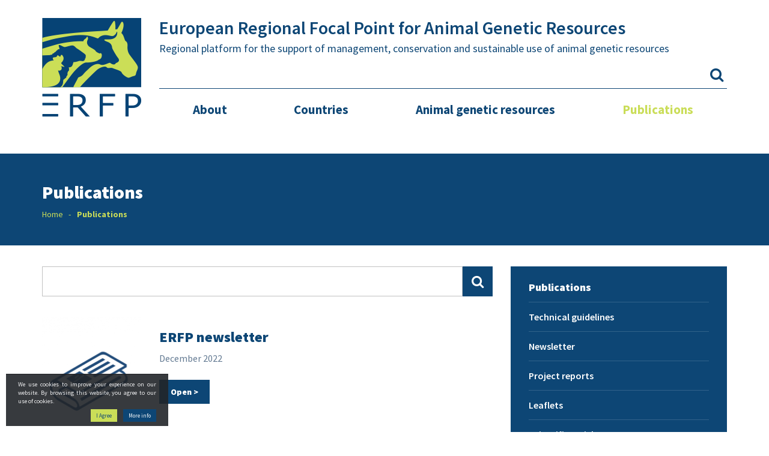

--- FILE ---
content_type: text/html; charset=UTF-8
request_url: https://www.animalgeneticresources.net/index.php/publications/?ps=4868&ex=1
body_size: 29780
content:
<!DOCTYPE html>
<html lang="en-US" prefix="og: http://ogp.me/ns#">
<head>
<meta charset="UTF-8">
<meta name="viewport" content="width=device-width, initial-scale=1">
<link rel="profile" href="http://gmpg.org/xfn/11">
<link rel="pingback" href="https://www.animalgeneticresources.net/xmlrpc.php">
<link rel="shortcut icon" href="https://www.animalgeneticresources.net/favicon.png">



<!-- This site is optimized with the Yoast SEO plugin v2.3.5 - https://yoast.com/wordpress/plugins/seo/ -->
<title>Publications | ERFP</title>
<link rel="canonical" href="https://www.animalgeneticresources.net/index.php/publications/" />
<meta property="og:locale" content="en_US" />
<meta property="og:type" content="article" />
<meta property="og:title" content="Publications | ERFP" />
<meta property="og:url" content="https://www.animalgeneticresources.net/index.php/publications/" />
<meta property="og:site_name" content="ERFP" />
<meta name="twitter:card" content="summary"/>
<meta name="twitter:title" content="Publications | ERFP"/>
<meta name="twitter:domain" content="ERFP"/>
<!-- / Yoast SEO plugin. -->

<link rel="alternate" type="application/rss+xml" title="ERFP &raquo; Feed" href="https://www.animalgeneticresources.net/index.php/feed/" />
<link rel="alternate" type="application/rss+xml" title="ERFP &raquo; Comments Feed" href="https://www.animalgeneticresources.net/index.php/comments/feed/" />
		<script type="text/javascript">
			window._wpemojiSettings = {"baseUrl":"https:\/\/s.w.org\/images\/core\/emoji\/72x72\/","ext":".png","source":{"concatemoji":"https:\/\/www.animalgeneticresources.net\/wp-includes\/js\/wp-emoji-release.min.js?ver=4.4.13"}};
			!function(a,b,c){function d(a){var c,d,e,f=b.createElement("canvas"),g=f.getContext&&f.getContext("2d"),h=String.fromCharCode;return g&&g.fillText?(g.textBaseline="top",g.font="600 32px Arial","flag"===a?(g.fillText(h(55356,56806,55356,56826),0,0),f.toDataURL().length>3e3):"diversity"===a?(g.fillText(h(55356,57221),0,0),c=g.getImageData(16,16,1,1).data,g.fillText(h(55356,57221,55356,57343),0,0),c=g.getImageData(16,16,1,1).data,e=c[0]+","+c[1]+","+c[2]+","+c[3],d!==e):("simple"===a?g.fillText(h(55357,56835),0,0):g.fillText(h(55356,57135),0,0),0!==g.getImageData(16,16,1,1).data[0])):!1}function e(a){var c=b.createElement("script");c.src=a,c.type="text/javascript",b.getElementsByTagName("head")[0].appendChild(c)}var f,g;c.supports={simple:d("simple"),flag:d("flag"),unicode8:d("unicode8"),diversity:d("diversity")},c.DOMReady=!1,c.readyCallback=function(){c.DOMReady=!0},c.supports.simple&&c.supports.flag&&c.supports.unicode8&&c.supports.diversity||(g=function(){c.readyCallback()},b.addEventListener?(b.addEventListener("DOMContentLoaded",g,!1),a.addEventListener("load",g,!1)):(a.attachEvent("onload",g),b.attachEvent("onreadystatechange",function(){"complete"===b.readyState&&c.readyCallback()})),f=c.source||{},f.concatemoji?e(f.concatemoji):f.wpemoji&&f.twemoji&&(e(f.twemoji),e(f.wpemoji)))}(window,document,window._wpemojiSettings);
		</script>
		<style type="text/css">
img.wp-smiley,
img.emoji {
	display: inline !important;
	border: none !important;
	box-shadow: none !important;
	height: 1em !important;
	width: 1em !important;
	margin: 0 .07em !important;
	vertical-align: -0.1em !important;
	background: none !important;
	padding: 0 !important;
}
</style>
<link rel='stylesheet' id='ns_erfp-style-css'  href='https://www.animalgeneticresources.net/wp-content/themes/ns_erfp/style.css?ver=4.4.13' type='text/css' media='all' />
<link rel='stylesheet' id='ns_erfp-font-css'  href='https://fonts.googleapis.com/css?family=Source+Sans+Pro%3A400%2C400i%2C600%2C700%2C700i%2C900&#038;subset=latin-ext&#038;ver=4.4.13' type='text/css' media='all' />
<link rel='stylesheet' id='ns_erfp-blueimp-css'  href='https://www.animalgeneticresources.net/wp-content/themes/ns_erfp/assets/blueimp/css/blueimp-gallery.min.css?ver=4.4.13' type='text/css' media='all' />
<link rel='stylesheet' id='ns_erfp-bootstrap-css-css'  href='https://www.animalgeneticresources.net/wp-content/themes/ns_erfp/assets/bootstrap/css/bootstrap.min.css?ver=4.4.13' type='text/css' media='all' />
<link rel='stylesheet' id='ns_erfp-slick-css-css'  href='https://www.animalgeneticresources.net/wp-content/themes/ns_erfp/assets/slick/slick.css?ver=4.4.13' type='text/css' media='all' />
<link rel='stylesheet' id='ns_erfp-slick-theme-css-css'  href='https://www.animalgeneticresources.net/wp-content/themes/ns_erfp/assets/slick/slick-theme.css?ver=4.4.13' type='text/css' media='all' />
<link rel='stylesheet' id='ns_erfp-font-awesome-css'  href='https://www.animalgeneticresources.net/wp-content/themes/ns_erfp/assets/font-awesome/css/font-awesome.min.css?ver=4.4.13' type='text/css' media='all' />
<link rel='stylesheet' id='ns_erfp-main-css-css'  href='https://www.animalgeneticresources.net/wp-content/themes/ns_erfp/assets/css/main.css?ver=4.4.13' type='text/css' media='all' />
<link rel='stylesheet' id='js_composer_front-css'  href='https://www.animalgeneticresources.net/wp-content/plugins/js_composer/assets/css/js_composer.min.css?ver=4.10' type='text/css' media='all' />
<script type='text/javascript' src='https://www.animalgeneticresources.net/wp-includes/js/jquery/jquery.js?ver=1.11.3'></script>
<script type='text/javascript' src='https://www.animalgeneticresources.net/wp-includes/js/jquery/jquery-migrate.min.js?ver=1.2.1'></script>
<script type='text/javascript' src='https://www.animalgeneticresources.net/wp-content/themes/ns_erfp/assets/blueimp/js/blueimp-gallery.min.js?ver=4.4.13'></script>
<script type='text/javascript' src='https://www.animalgeneticresources.net/wp-content/themes/ns_erfp/assets/bootstrap/js/bootstrap.min.js?ver=4.4.13'></script>
<script type='text/javascript' src='https://www.animalgeneticresources.net/wp-content/themes/ns_erfp/assets/slick/slick.min.js?ver=4.4.13'></script>
<script type='text/javascript' src='https://www.animalgeneticresources.net/wp-content/themes/ns_erfp/assets/js/Chart.bundle.min.js?ver=4.4.13'></script>
<script type='text/javascript' src='https://www.animalgeneticresources.net/wp-content/themes/ns_erfp/assets/js/main.js?ver=4.4.13'></script>
<link rel='https://api.w.org/' href='https://www.animalgeneticresources.net/wp-json/' />
<link rel="EditURI" type="application/rsd+xml" title="RSD" href="https://www.animalgeneticresources.net/xmlrpc.php?rsd" />
<link rel="wlwmanifest" type="application/wlwmanifest+xml" href="https://www.animalgeneticresources.net/wp-includes/wlwmanifest.xml" /> 
<link rel='shortlink' href='https://www.animalgeneticresources.net/?p=7' />
<link rel="alternate" type="application/json+oembed" href="https://www.animalgeneticresources.net/wp-json/oembed/1.0/embed?url=https%3A%2F%2Fwww.animalgeneticresources.net%2Findex.php%2Fpublications%2F" />
<link rel="alternate" type="text/xml+oembed" href="https://www.animalgeneticresources.net/wp-json/oembed/1.0/embed?url=https%3A%2F%2Fwww.animalgeneticresources.net%2Findex.php%2Fpublications%2F&#038;format=xml" />
		<style type="text/css">.recentcomments a{display:inline !important;padding:0 !important;margin:0 !important;}</style>
		<meta name="generator" content="Powered by Visual Composer - drag and drop page builder for WordPress."/>
<!--[if lte IE 9]><link rel="stylesheet" type="text/css" href="https://www.animalgeneticresources.net/wp-content/plugins/js_composer/assets/css/vc_lte_ie9.min.css" media="screen"><![endif]--><!--[if IE  8]><link rel="stylesheet" type="text/css" href="https://www.animalgeneticresources.net/wp-content/plugins/js_composer/assets/css/vc-ie8.min.css" media="screen"><![endif]-->
<!-- BEGIN ExactMetrics v5.3.7 Universal Analytics - https://exactmetrics.com/ -->
<script>
(function(i,s,o,g,r,a,m){i['GoogleAnalyticsObject']=r;i[r]=i[r]||function(){
	(i[r].q=i[r].q||[]).push(arguments)},i[r].l=1*new Date();a=s.createElement(o),
	m=s.getElementsByTagName(o)[0];a.async=1;a.src=g;m.parentNode.insertBefore(a,m)
})(window,document,'script','https://www.google-analytics.com/analytics.js','ga');
  ga('create', 'UA-143068794-17', 'auto');
  ga('send', 'pageview');
</script>
<!-- END ExactMetrics Universal Analytics -->
<noscript><style type="text/css"> .wpb_animate_when_almost_visible { opacity: 1; }</style></noscript></head>

<body class="page page-id-7 page-parent page-template-default b_Chrome bv_13 wpb-js-composer js-comp-ver-4.10 vc_responsive">

<div id="blueimp-gallery" class="blueimp-gallery blueimp-gallery-controls">
    <div class="slides"></div>
    <!--<h3 class="title"></h3>-->
    <a class="prev">‹</a>
    <a class="next">›</a>
    <a class="close">×</a>
    <!--<a class="play-pause"></a>-->
    <!--<ol class="indicator"></ol>-->
</div>

<div id="page" class="site">
	
	<header>
		<div class="container">
			<div class="vc_row wpb_row vc_row-fluid"><div class="wpb_column vc_column_container vc_col-sm-2"><div class="vc_column-inner "><div class="wpb_wrapper">
	<div class="wpb_single_image wpb_content_element vc_align_left   logo">
		
		<figure class="wpb_wrapper vc_figure">
			<a href="https://www.animalgeneticresources.net/" target="_self" class="vc_single_image-wrapper   vc_box_border_grey"><img width="165" height="165" src="https://www.animalgeneticresources.net/wp-content/uploads/2018/01/logo.png" class="vc_single_image-img attachment-full" alt="logo" srcset="https://www.animalgeneticresources.net/wp-content/uploads/2018/01/logo-150x150.png 150w, https://www.animalgeneticresources.net/wp-content/uploads/2018/01/logo.png 165w" sizes="(max-width: 165px) 100vw, 165px" /></a>
		</figure>
	</div>
</div></div></div><div class="wpb_column vc_column_container vc_col-sm-10"><div class="vc_column-inner "><div class="wpb_wrapper">							<span class="t1">European Regional Focal Point for Animal Genetic Resources</span>
					
	<div class="wpb_text_column wpb_content_element  header-subtitle">
		<div class="wpb_wrapper">
			<p>Regional platform for the support of management, conservation and sustainable use of animal genetic resources</p>

		</div>
	</div>
   	<div class="search-form-wrap" id="search-form-wrap">
   		<form role="search" method="get" class="search-form" action="https://www.animalgeneticresources.net/">
    <button type="submit" class="search-submit"><i class="fa fa-search" aria-hidden="true"></i></button>
    <div class="search-field-wrap">
    	<input type="search" class="search-field"
    	            	        value="" name="s"
    	        title="Search for:" />
    </div>
</form>   	</div>
			<nav class="navbar main-nav">
		<div class="navbar-header">
	    	<button type="button" class="navbar-toggle" data-toggle="collapse" data-target="#1515075197654-b43691f6-bff4">
	        	<span class="icon-bar"></span>
	        	<span class="icon-bar"></span>
	        	<span class="icon-bar"></span>
	        	<span class="icon-bar"></span> 
	       	</button>
	       	<div class="nav-title">
	       		<span></span>
	       	</div>
	  	</div>
	   	<div class="collapse navbar-collapse" id="1515075197654-b43691f6-bff4">
	    	<div class="menu-main-menu-container"><ul class="nav nav-justified"><li id="menu-item-24" class="menu-item menu-item-type-post_type menu-item-object-page menu-item-24"><a href="https://www.animalgeneticresources.net/index.php/about-erfp/">About</a></li>
<li id="menu-item-23" class="menu-item menu-item-type-post_type menu-item-object-page menu-item-23"><a href="https://www.animalgeneticresources.net/index.php/countries/">Countries</a></li>
<li id="menu-item-21" class="menu-item menu-item-type-post_type menu-item-object-page menu-item-21"><a href="https://www.animalgeneticresources.net/index.php/animal-genetic-resources/">Animal genetic resources</a></li>
<li id="menu-item-22" class="menu-item menu-item-type-post_type menu-item-object-page current-menu-item page_item page-item-7 current_page_item menu-item-22"><a href="https://www.animalgeneticresources.net/index.php/publications/">Publications</a></li>
</ul></div>       	</div>
   	</nav>
   	
	</div></div></div></div><div class="vc_row wpb_row vc_row-fluid"><div class="wpb_column vc_column_container vc_col-sm-12"><div class="vc_column-inner "><div class="wpb_wrapper"></div></div></div></div><div class="vc_row wpb_row vc_row-fluid"><div class="wpb_column vc_column_container vc_col-sm-12"><div class="vc_column-inner "><div class="wpb_wrapper">
	<div class="wpb_raw_code wpb_content_element wpb_raw_html">
		<div class="wpb_wrapper">
			<!-- Facebook Pixel Code -->
<script>
  !function(f,b,e,v,n,t,s)
  {if(f.fbq)return;n=f.fbq=function(){n.callMethod?
  n.callMethod.apply(n,arguments):n.queue.push(arguments)};
  if(!f._fbq)f._fbq=n;n.push=n;n.loaded=!0;n.version='2.0';
  n.queue=[];t=b.createElement(e);t.async=!0;
  t.src=v;s=b.getElementsByTagName(e)[0];
  s.parentNode.insertBefore(t,s)}(window, document,'script',
  'https://connect.facebook.net/en_US/fbevents.js');
  fbq('init', '1932263113617329');
  fbq('track', 'PageView');
</script>
<noscript><img height="1" width="1" style="display:none"
  src="https://www.facebook.com/tr?id=1932263113617329&ev=PageView&noscript=1"
/></noscript>
<!-- End Facebook Pixel Code -->

		</div>
	</div>
</div></div></div></div>		</div>
	</header>

	<div id="content" class="site-content">

			
<div class="container">
	<article id="post-7" class="post-7 page type-page status-publish hentry">
		
		<div class="entry-content">
			<div data-vc-full-width="true" data-vc-full-width-init="false" data-vc-stretch-content="true" class="vc_row wpb_row vc_row-fluid vc_row-no-padding"><div class="wpb_column vc_column_container vc_col-sm-12"><div class="vc_column-inner "><div class="wpb_wrapper">		
		<div class="title-banner" style="background-image: url();">
			<div class="container">
				<h1 class="entry-title">Publications</h1>

				<div class="breadcrumbs-container">
					
	<ul class="ns-breadcrumbs">
			<li><a href="https://www.animalgeneticresources.net/">Home</a></li>
				<li>Publications</li>
	</ul>
	
					</div>

			</div>
		</div>

		</div></div></div></div><div class="vc_row-full-width"></div><div class="vc_row wpb_row vc_row-fluid"><div class="wpb_column vc_column_container vc_col-sm-8"><div class="vc_column-inner "><div class="wpb_wrapper">		
		<div class="publications-search-form-container">
			<form action="" method="GET">
				<button type="submit" class="publications-search-submit"><i class="fa fa-search" aria-hidden="true"></i></button>
				<div class="publications-search-input-wrap">
					<input type="text" class="publications-search-input" name="ps" value="">
				</div>
			</form>
		</div>

		<div class="blog-container "><div class="row "><div class="news col-lg-12 col-md-12 col-sm-12 col-xs-12"><div class="vc_row wpb_row vc_row-fluid publication-item"><div class="wpb_column vc_column_container vc_col-sm-12"><div class="vc_column-inner "><div class="wpb_wrapper"><div class="vc_row wpb_row vc_inner vc_row-fluid"><div class="wpb_column vc_column_container vc_col-sm-3"><div class="vc_column-inner "><div class="wpb_wrapper">		
					<div >
				<img src="https://www.animalgeneticresources.net/slir/w334-454-c334.454/wp-content/uploads/2018/06/newsletter-icone-mini.png" class="img-responsive">
			</div>
				
		</div></div></div><div class="wpb_column vc_column_container vc_col-sm-9"><div class="vc_column-inner "><div class="wpb_wrapper">		
		<h3 class="">
			ERFP newsletter		</h3>
		
				<div class="ns_vc_post_content">
			<p>December 2022</p>
		</div>
				
					<a href="https://www.animalgeneticresources.net/wp-content/uploads/2022/12/202212_newsletter-ERFP.pdf" class="btn btn-default btn-md " target="_blank">Open &gt;</a>
		
		</div></div></div></div></div></div></div></div>
</div></div></div></div></div></div><div class="wpb_column vc_column_container vc_col-sm-4"><div class="vc_column-inner "><div class="wpb_wrapper"><div class="vc_row wpb_row vc_row-fluid"><div class="wpb_column vc_column_container vc_col-sm-12"><div class="vc_column-inner "><div class="wpb_wrapper">	
		<nav class=" sidenav ">
		<a href="https://www.animalgeneticresources.net/index.php/publications/" class="sidenav-title"><h2>Publications</h2></a>
		<ul>
		<li class="page_item page-item-322"><a href="https://www.animalgeneticresources.net/index.php/publications/tehnical-guidelines/">Technical guidelines</a></li>
<li class="page_item page-item-1690"><a href="https://www.animalgeneticresources.net/index.php/publications/newsletter/">Newsletter</a></li>
<li class="page_item page-item-324"><a href="https://www.animalgeneticresources.net/index.php/publications/project-reports/">Project reports</a></li>
<li class="page_item page-item-325"><a href="https://www.animalgeneticresources.net/index.php/publications/leaflets/">Leaflets</a></li>
<li class="page_item page-item-326"><a href="https://www.animalgeneticresources.net/index.php/publications/scientific-articles/">Scientific articles</a></li>
	   	</ul>
	</nav>
	
	</div></div></div></div><div class="featured-sidebar"><h4>Featured publications</h4><ul><li><a href="https://www.animalgeneticresources.net/index.php/publications/?ps=5163&ex=1">Practical recommendations for the developpment of genebanks</a></li><li><a href="https://www.animalgeneticresources.net/index.php/publications/?ps=5823&ex=1">Guidelines for the development of national animal health regulations for material intended to be kept in gene banks</a></li><li><a href="https://www.animalgeneticresources.net/index.php/publications/?ps=5931&ex=1">ERFP newsletter - december 2025</a></li></ul></div></div></div></div></div>
		</div><!-- .entry-content -->
	</article><!-- #post-## -->
</div>

	

	</div><!-- #content -->
	<footer>
		<div class="big-footer">
			<div class="container">
				<style type="text/css" data-type="vc_shortcodes-custom-css">.vc_custom_1592990262052{margin-top: 57px !important;margin-bottom: 0px !important;}.vc_custom_1515153175506{margin-top: 35px !important;margin-bottom: 20px !important;}.vc_custom_1515153157658{margin-top: 57px !important;margin-bottom: 0px !important;}.vc_custom_1515153146426{margin-top: 57px !important;margin-bottom: 0px !important;}.vc_custom_1592987943330{margin-bottom: 15px !important;}.vc_custom_1592990697734{margin-top: 0px !important;margin-bottom: 0px !important;}.vc_custom_1595267544040{padding-bottom: 20px !important;}.vc_custom_1595267603227{padding-bottom: 20px !important;}</style><div class="vc_row wpb_row vc_row-fluid vc_row-o-equal-height vc_row-flex"><div class="wpb_column vc_column_container vc_col-sm-3"><div class="vc_column-inner "><div class="wpb_wrapper">
	<div class="wpb_single_image wpb_content_element vc_align_left  vc_custom_1515153175506">
		
		<figure class="wpb_wrapper vc_figure">
			<div class="vc_single_image-wrapper   vc_box_border_grey"><img width="167" height="40" src="https://www.animalgeneticresources.net/wp-content/uploads/2018/01/flogo.png" class="vc_single_image-img attachment-full" alt="flogo" /></div>
		</figure>
	</div>

	<div class="wpb_text_column wpb_content_element ">
		<div class="wpb_wrapper">
			<p>The European Regional Focal Point for Animal Genetic Resources (ERFP) is the regional platform to support the in situ and ex situ conservation and sustainable use of animal genetic resources (AnGR) and to facilitate the implementation of FAO's Global Plan of Action for AnGR.</p>

		</div>
	</div>
</div></div></div><div class="wpb_column vc_column_container vc_col-sm-3"><div class="vc_column-inner "><div class="wpb_wrapper">
	<div class="wpb_text_column wpb_content_element  vc_custom_1515153157658">
		<div class="wpb_wrapper">
			<h5>Quick links</h5>

		</div>
	</div>
	   		<nav class="footer-nav">
	    	<ul>
	    	<div class="menu-main-menu-container"><li class="menu-item menu-item-type-post_type menu-item-object-page menu-item-24"><a href="https://www.animalgeneticresources.net/index.php/about-erfp/">About</a></li>
<li class="menu-item menu-item-type-post_type menu-item-object-page menu-item-23"><a href="https://www.animalgeneticresources.net/index.php/countries/">Countries</a></li>
<li class="menu-item menu-item-type-post_type menu-item-object-page menu-item-21"><a href="https://www.animalgeneticresources.net/index.php/animal-genetic-resources/">Animal genetic resources</a></li>
<li class="menu-item menu-item-type-post_type menu-item-object-page current-menu-item page_item page-item-7 current_page_item menu-item-22"><a href="https://www.animalgeneticresources.net/index.php/publications/">Publications</a></li>
</div>	       	</ul>
	    </nav>
   	
	</div></div></div><div class="big-footer-green wpb_column vc_column_container vc_col-sm-3"><div class="vc_column-inner "><div class="wpb_wrapper">
	<div class="wpb_text_column wpb_content_element  vc_custom_1515153146426">
		<div class="wpb_wrapper">
			<h5>Contact</h5>

		</div>
	</div>

	<div class="wpb_text_column wpb_content_element  vc_custom_1592987943330">
		<div class="wpb_wrapper">
			<p><strong>c/o ERFP Secretariat</strong><br />
<strong>Institut de l'Elevage (IDELE)</strong><br />
Département Génétique et Phénotypes<br />
149 rue de Bercy<br />
75595 PARIS CEDEX 12<br />
France</p>
<p>Mail: coralie.danchin(a)idele.fr</p>

		</div>
	</div>
</div></div></div><div class="big-footer-green wpb_column vc_column_container vc_col-sm-3"><div class="vc_column-inner vc_custom_1592990262052"><div class="wpb_wrapper">
	<div class="wpb_text_column wpb_content_element  vc_custom_1592990697734">
		<div class="wpb_wrapper">
			<h5>Follow us !</h5>

		</div>
	</div>
		
		<div class="ns-cwi-container   vc_custom_1595267544040">
			<div class="ns-cwi-icon">
				<div class="ns-cwi-icon-inner">
					<img src="https://www.animalgeneticresources.net/wp-content/uploads/2018/01/facebook.png">
				</div>
			</div>
			<div class="ns-cwi-content">
				<div class="ns-cwi-content_inner">
					<a href="https://www.facebook.com/ERFPAnGR/">@ERFPAnGR</a>				</div>
			</div>
		</div>

				
		<div class="ns-cwi-container   vc_custom_1595267603227">
			<div class="ns-cwi-icon">
				<div class="ns-cwi-icon-inner">
					<img src="https://www.animalgeneticresources.net/wp-content/uploads/2018/01/instagram.png">
				</div>
			</div>
			<div class="ns-cwi-content">
				<div class="ns-cwi-content_inner">
					<a href="https://www.instagram.com/erfp_animalgenetics/"> erfp_animalgenetics</a>
<div id="gtx-trans" style="position: absolute; left: -133px; top: 38px;"></div>
				</div>
			</div>
		</div>

		</div></div></div></div>			</div>
		</div>
		<div class="small-footer">
			<div class="container">
				<div class="row">
					<div class="col-lg-4 col-md-4 col-sm-4 col-xs-12">
						<span>©2018 <b>ERFP</b>. All rights reserved.</span>
					</div>
					<div class="col-lg-4 col-md-4 col-sm-4 col-xs-12 small-footer-link-col">
						<a href="http://www.novisplet.com" target="_blank" class="ns-link">Web developement
							<svg version="1.1" id="ns-logo" class="ns-logo-svg" xmlns="http://www.w3.org/2000/svg" xmlns:xlink="http://www.w3.org/1999/xlink" width="105" height="15" x="0px" y="0px" viewBox="0 0 206.4 29.7" style="enable-background:new 0 0 206.4 29.7;" xml:space="preserve">
							<g>
								<path class="ns-logo" d="M136.8,9.1c-1.3-1.1-3.2-1.7-5.5-1.7c-0.3,0-0.7,0-1,0.1c-2.3,0.2-4.3,0.9-6.1,2.3c-2,1.6-3.1,3.5-3.2,5.7
									c-0.2,2.2,0.6,3.9,2.1,5.2c1.5,1.3,3.7,1.9,6.4,1.9c0.2,0,0.5,0,0.7,0c1.7-0.1,3.5-0.5,5.6-1l1.2-3.7c-3.1,1-5.3,1.5-6.8,1.5
									c-1.3,0-2.3-0.3-3.1-1c-0.7-0.7-1-1.6-0.8-2.8h3.9h7.9c0.2-0.7,0.4-1.4,0.4-2C138.7,11.7,138.1,10.2,136.8,9.1z M133.3,13h-3.1
									h-3.2c0.7-1.5,1.8-2.4,3.2-2.7c0.2,0,0.5,0,0.7,0c0.8,0,1.4,0.2,1.9,0.6c0.5,0.4,0.6,0.9,0.6,1.5C133.4,12.6,133.4,12.9,133.3,13z"></path>
								<path class="ns-logo" d="M106,9.1c-1.4-1.2-3.2-1.8-5.6-1.8c-0.7,0-1.4,0-2,0.1c-0.5,0.1-0.9,0.1-1.3,0.2l0.6-2.8h-5.3l-1.2,5.4
									c-1.7,1.1-3,2.2-3.9,3.3c-0.9,1.2-1.4,2-1.4,2.4c0,0.2,0.1,0.3,0.3,0.3c0.3,0,0.7-0.2,1.2-0.7c0.9-1,1.9-1.8,3.1-2.4l-4,16.6h5.4
									l1.8-7.4c0.9,0.2,1.7,0.3,2.4,0.3c0.7,0,1.5-0.1,2.3-0.2c2.2-0.3,4.1-1.1,5.8-2.4c2.3-1.7,3.5-3.8,3.7-6.2
									C108,11.8,107.4,10.3,106,9.1z M100.6,17.5c-0.6,0.6-1.4,1-2.2,1.2C97.7,18.9,97,19,96.1,19c-0.6,0-1.1-0.1-1.6-0.3l1.8-7.9
									c0.7-0.1,1.5-0.2,2.1-0.2c2.7,0,4.1,1.1,3.9,3.3C102.2,15.3,101.7,16.4,100.6,17.5z"></path>
								<path class="ns-logo" d="M151.5,4.5h-5.4l-0.8,3.1h-3.6l-0.9,3.2h3.7l-1.6,5.6c-0.1,0.5-0.2,0.9-0.2,1.3c-0.1,1.4,0.3,2.6,1.3,3.5
									c0.9,0.9,2.3,1.4,4,1.4c1.5,0,3.1-0.3,4.6-0.9l0.3-3.9c-1.5,0.6-2.6,0.9-3.2,0.9c-1.1,0-1.6-0.7-1.5-1.9c0-0.4,0.1-0.7,0.2-1.1
									l1.4-4.8h4l0.9-3.2h-4L151.5,4.5z"></path>
								<polygon class="ns-logo" points="110,22.2 115.4,22.2 120.7,0.3 115.3,0.3 	"></polygon>
								<path class="ns-logo" d="M76.1,4.4c0.7-0.5,1.7-0.7,2.8-0.7c1,0,2,0.2,3.3,0.6c1.2,0.3,2.4,0.9,3.3,1.4l1.1-3.9C84.1,0.6,81.6,0,78.9,0
									c-2.7,0-5,0.6-6.9,1.9C70,3.2,69,4.8,68.9,6.6c-0.1,1,0.2,1.9,0.9,2.8c0.6,1,2,1.9,4.1,3.1c2.1,1.1,3.3,1.9,3.8,2.4
									c0.4,0.5,0.6,1,0.6,1.5c-0.1,0.7-0.5,1.3-1.2,1.8c-0.7,0.5-1.7,0.7-2.8,0.7c-1.1,0-2.4-0.2-3.7-0.6c-1.4-0.5-2.7-1-3.8-1.6
									l-1.1,3.8c2.5,1.4,5.6,2.1,9.1,2.1c2.8,0,5.1-0.6,6.9-1.9c1.7-1.2,2.7-2.8,2.8-4.8c0.1-1.1-0.2-2.1-0.9-3.1c-0.7-1-2.1-2-4.2-3.1
									c-2.1-1-3.3-1.8-3.7-2.2c-0.3-0.4-0.5-0.9-0.5-1.3C75,5.4,75.4,4.8,76.1,4.4z"></path>
								<polygon class="ns-logo" points="57.7,7.6 56.1,22.4 59,22.4 62,22.4 63.6,7.6 60.6,7.6 	"></polygon>
								<polygon class="ns-logo" points="50.5,7.7 46.7,15.7 44.6,7.7 41.3,7.7 38.1,7.7 43.1,22.5 45.5,22.5 47.9,22.5 56,7.7 53.2,7.7 	"></polygon>
								<path class="ns-logo" d="M28.7,7.4c-0.3,0-0.6,0-0.8,0c-2.3,0.1-4.2,0.9-5.8,2.1c-1.8,1.5-2.7,3.3-3,5.7c-0.2,2.3,0.4,4.3,1.8,5.7
									c1.5,1.4,3.5,2.1,6.1,2.1c0.3,0,0.6,0,0.8,0c2.3-0.1,4.2-0.8,5.7-2.1c1.8-1.4,2.8-3.3,3-5.7c0.2-2.3-0.3-4.2-1.8-5.7
									C33.5,8.1,31.4,7.4,28.7,7.4z M30.8,15.1c-0.1,0.9-0.5,1.6-1,2.2c-0.5,0.5-1.1,0.7-1.9,0.8c-0.1,0-0.2,0-0.3,0
									c-0.9,0-1.5-0.3-2-0.8c-0.5-0.6-0.7-1.2-0.6-2.2c0.1-0.9,0.4-1.6,1-2.2c0.5-0.5,1.1-0.7,1.9-0.8c0.1,0,0.2,0,0.3,0
									c0.9,0,1.6,0.3,2,0.8C30.7,13.6,31,14.2,30.8,15.1z"></path>
								<path class="ns-logo" d="M12.1,7.4c-1.5,0-2.9,0.6-4.2,1.6L7.2,9.7l0.2-2H4.5H1.6L0,22.6h2.9h2.9l1-8.7c0.2-0.4,0.5-0.7,0.9-1
									c0.5-0.4,1-0.6,1.6-0.6c0.6,0,1,0.2,1.2,0.6c0.2,0.3,0.3,0.9,0.3,1.5l-0.9,8.3h3h2.9l1-9.5c0.2-1.9-0.1-3.3-0.9-4.3
									C15,7.8,13.8,7.4,12.1,7.4z"></path>
								<path class="ns-logo" d="M159.8,13.4c-2.5,0-4.5,2-4.5,4.5c0,2.5,2,4.5,4.5,4.5c2.5,0,4.5-2,4.5-4.5C164.4,15.4,162.3,13.4,159.8,13.4z
									"></path>
								<path class="ns-logo" d="M182.7,13c-0.2,0-0.3,0-0.6,0.1c-1.2,0.1-2.4,0.5-3.3,1.2c-1.1,0.9-1.7,2-1.9,3.5c-0.2,1.4,0.2,2.6,1.1,3.4
									c0.9,0.9,2.1,1.3,3.7,1.3c0.2,0,0.3,0,0.5,0c1.2-0.1,2.4-0.5,3.3-1.2c1.1-0.8,1.8-2,1.9-3.5c0.2-1.5-0.2-2.7-1.1-3.5
									C185.3,13.4,184.2,13,182.7,13z M184.3,17.7c-0.2,1.9-0.9,2.9-2.2,3.1c-0.1,0-0.2,0-0.3,0c-1.4,0-2-1-1.8-3c0.1-1,0.4-1.8,0.8-2.3
									c0.4-0.4,0.8-0.7,1.3-0.7c0.1-0.1,0.2-0.1,0.4-0.1C183.9,14.7,184.5,15.7,184.3,17.7z"></path>
								<path class="ns-logo" d="M205.6,13.9c-0.6-0.6-1.5-1-2.5-1c-1.4,0-2.7,0.7-3.9,1.9c-0.5-1.2-1.5-1.9-3.1-1.9c-1.2,0-2.3,0.5-3.4,1.4
									l0.1-1.2h-2.9l-1,9.1h2.9l0.6-6.1c0.8-0.8,1.6-1.2,2.4-1.2c0.6,0,1,0.2,1.2,0.5c0.3,0.3,0.4,0.9,0.3,1.5l-0.6,5.4h2.9l0.6-5.8
									c0.8-1,1.6-1.5,2.5-1.5c0.6,0,1,0.2,1.2,0.6c0.3,0.3,0.4,0.9,0.3,1.5l-0.6,5.3h2.9l0.6-5.8C206.5,15.4,206.3,14.6,205.6,13.9z"></path>
								<path class="ns-logo" d="M168.7,14.3c-1.1,0.9-1.7,2-1.8,3.4c-0.2,1.4,0.2,2.6,1.1,3.5c0.9,0.8,2.2,1.2,3.8,1.2c1,0,2-0.2,3.2-0.6
									l0.2-2.1c-1.1,0.5-2,0.6-2.7,0.6c-0.8,0-1.5-0.2-1.9-0.7c-0.5-0.5-0.7-1.1-0.6-1.9c0.1-0.8,0.4-1.4,1-1.9c0.6-0.5,1.3-0.7,2.2-0.7
									c0.8,0,1.5,0.2,2.3,0.6l0.2-2.1c-1.1-0.4-2.1-0.6-3.1-0.6C171.1,13,169.8,13.4,168.7,14.3z"></path>
								<path class="ns-logo" d="M61.4,1.1c-1.7,0-3,1.2-3,2.6c0,1.5,1.4,2.7,3,2.7c1.7,0,3-1.2,3-2.7C64.5,2.3,63.1,1.1,61.4,1.1z"></path>
							</g>
							</svg>
						</a>
					</div>
					<div class="col-lg-4 col-md-4 col-sm-4 col-xs-12 green-small-footer"></div>
				</div>
			</div>
		</div>
	</footer>
</div><!-- #page -->

		<script type="text/javascript">
			jQuery(document).ready(function($){
				$().cookieInfo({"defaultText":"We use cookies to improve your experience on our website. By browsing this website, you agree to our use of cookies.","okButton":"I Agree","displayMore":"true","moreButton":"More info","moreInfo":"Cookies are small text files held on your computer. Some cookies are required to ensure that the site functions correctly, for this reason we may have already set some cookies. They also allow us to give you the best browsing experience possible and help us understand how you use our site.","moreURL":"https:\/\/www.animalgeneticresources.net\/cookies","location":"bottom","speedIn":"500","speedOut":"400","delay":"1000","float":"true","style":"dark","cookieExpiry":"90","cookieName":"CookieInfo"});
			});
		</script>
	<script type='text/javascript' src='https://maps.googleapis.com/maps/api/js?key=AIzaSyCa2Q-GX3aRhipEoNJKfF7O3_tznknepFc&#038;callback=initMap&#038;ver=4.4.13'></script>
<script type='text/javascript' src='https://www.animalgeneticresources.net/wp-content/themes/ns_erfp/assets/js/skip-link-focus-fix.js?ver=20130115'></script>
<script type='text/javascript' src='https://www.animalgeneticresources.net/wp-includes/js/wp-embed.min.js?ver=4.4.13'></script>
<script type='text/javascript' src='https://www.animalgeneticresources.net/wp-content/plugins/js_composer/assets/js/dist/js_composer_front.min.js?ver=4.10'></script>
<script type='text/javascript' src='https://www.animalgeneticresources.net/wp-content/themes/ns_erfp/assets/js/cookieinfo.js'></script>

</body>
</html>


--- FILE ---
content_type: text/css
request_url: https://www.animalgeneticresources.net/wp-content/themes/ns_erfp/assets/css/main.css?ver=4.4.13
body_size: 40725
content:
/*----------------------------------------------------------------*/
* {
  outline: none; }

.site {
  overflow-x: hidden; }

body {
  font-size: 16px;
  -webkit-font-smoothing: antialiased;
  color: #637a92;
  font-family: 'Source Sans Pro', sans-serif; }

.small-footer {
  background: #0d4675;
  border-top: 1px solid #637a92;
  color: #fff;
  font-size: 12px; }

.small-footer .row {
  display: -webkit-flex;
  display: flex; }

.small-footer .row > div {
  display: -webkit-flex;
  display: flex; }

.small-footer-link-col {
  justify-content: flex-end;
  padding-right: 30px; }

.small-footer .row > div > a {
  display: -webkit-flex;
  display: flex; }

.small-footer span {
  padding: 20px 0 20px 0; }

.ns-link {
  float: right;
  color: #fff;
  padding: 20px 0 20px 0; }

.ns-link:hover {
  color: #fff;
  text-decoration: underline; }

.ns-logo-svg {
  margin: 0 0 -3px 3px; }

.ns-logo {
  fill-rule: evenodd;
  clip-rule: evenodd;
  fill: #fff; }

.green-small-footer {
  background: #cadd58;
  position: relative; }

.green-small-footer:after {
  content: '';
  display: block !important;
  position: absolute;
  top: 0;
  bottom: 0;
  width: 1000px;
  right: -1000px;
  background: #cadd58; }

.green-small-footer:before {
  content: '';
  display: block !important;
  position: absolute;
  height: 1px;
  right: -1000px;
  left: 0;
  background: #cadd58;
  z-index: 1;
  top: -1px; }

@media (max-width: 767px) {
  .small-footer {
    text-align: center; }

  .ns-link {
    margin-top: 5px;
    float: none;
    display: block; }

  .green-small-footer {
    display: none !important; }

  .small-footer .row {
    flex-direction: column; }

  .small-footer .row > div {
    justify-content: center; } }
/*-------------------- typography START --------------------*/
h1 {
  font-size: 32px;
  font-weight: 700;
  color: #000; }

h2 {
  font-size: 30px;
  font-weight: 700;
  color: #0d4675;
  margin-top: 0; }

h3 {
  font-size: 24px;
  font-weight: 900;
  color: #0d4675; }

h4 {
  font-size: 20px;
  font-weight: 400;
  color: #0d4675; }

h5 {
  font-size: 18px;
  font-weight: 900;
  color: #fff;
  text-transform: uppercase;
  margin-bottom: 20px !important; }

p {
  line-height: 1.5;
  margin-bottom: 24px; }

a {
  color: #0d4675;
  text-decoration: none; }

a:hover {
  color: #0a3659;
  text-decoration: underline; }

.wpb_text_column ul {
  margin-bottom: 24px;
  margin-top: -14px; }

.wpb_text_column h2 + ul,
.wpb_text_column h3 + ul,
.wpb_text_column h4 + ul {
  margin-top: 10px; }

/*-------------------- typography END --------------------*/
/*-------------------- UI elements START --------------------*/
input[type="text"],
input[type="email"],
input[type="password"] {
  border: 1px solid #637a92;
  border-radius: 0;
  height: 40px;
  padding: 8px;
  background: #fff;
  color: #637a92; }

input[type="text"]:hover,
input[type="email"]:hover,
input[type="password"]:hover {
  border: 1px solid #576b80; }

input[type="text"]:focus,
input[type="email"]:focus,
input[type="password"]:focus {
  border: 1px solid #4a5c6e;
  outline: none; }

textarea {
  border: 1px solid #637a92;
  border-radius: 0;
  padding: 8px;
  height: 120px;
  outline: none;
  resize: none; }

.fw {
  width: 100%;
  display: block; }

.table-responsive-container {
  position: relative;
  overflow: auto; }

table {
  min-height: .01%;
  overflow-x: auto;
  width: 100%;
  max-width: 100%;
  background-color: transparent;
  border-spacing: 0;
  border-collapse: collapse;
  border: 0;
  margin: 0; }

table td {
  border: 1px solid #637a92;
  padding: 4px;
  line-height: 1.42857143;
  vertical-align: top; }

/*-------------------- UI elements END --------------------*/
/*-------------------- bootstrap classes START --------------------*/
.btn-right {
  float: right; }

.btn,
#jquery-cookie-law-script a.cookie-law-button {
  border-radius: 0;
  border: none;
  margin: 0;
  text-transform: normal;
  box-shadow: none;
  text-shadow: none;
  line-height: 1; }

.btn-xs,
#jquery-cookie-law-script a.cookie-law-button {
  padding: 7px 11.2px;
  font-size: 9px; }

.btn-sm {
  padding: 11px 12.21px;
  font-size: 12px;
  font-weight: 700; }

.btn-md {
  padding: 12px 18px;
  font-size: 14px;
  font-weight: 900; }

.btn-lg {
  padding: 16px 33.6px;
  font-size: 20px;
  font-weight: 900; }

#jquery-cookie-law-script a#cookie-law-button-ok,
#jquery-cookie-law-script a#cookie-law-button-ok:visited,
.btn-primary,
.btn-primary:visited {
  color: #0d4675;
  background: #cadd58;
  border: 1px solid #cadd58; }

#jquery-cookie-law-script a#cookie-law-button-ok:hover,
.btn-primary:hover {
  color: #0a3659;
  border: 1px solid #c2d83f;
  background: #c2d83f; }

#jquery-cookie-law-script a#cookie-law-button-ok:active,
#jquery-cookie-law-script a#cookie-law-button-ok:focus,
#jquery-cookie-law-script a#cookie-law-button-ok:active:focus,
#jquery-cookie-law-script a#cookie-law-button-ok:active:hover,
.btn-primary:active,
.btn-primary:focus,
.btn-primary:active:focus,
.btn-primary:active:hover {
  color: #07253e;
  border: 1px solid #b6ce2a;
  background: #b6ce2a;
  box-shadow: none;
  outline: none; }

#jquery-cookie-law-script a#cookie-law-button-more,
#jquery-cookie-law-script a#cookie-law-button-more:visited,
.btn-default,
.btn-default:visited {
  color: #fff;
  background: #0d4675;
  border: 1px solid #0d4675; }

#jquery-cookie-law-script a#cookie-law-button-more:hover,
.btn-default:hover {
  color: #fff;
  border: 1px solid #cadd58;
  background: #cadd58; }

#jquery-cookie-law-script a#cookie-law-button-more:active,
#jquery-cookie-law-script a#cookie-law-button-more:focus,
#jquery-cookie-law-script a#cookie-law-button-more:active:focus,
#jquery-cookie-law-script a#cookie-law-button-more:active:hover,
.btn-default:active,
.btn-default:focus,
.btn-default:active:focus,
.btn-default:active:hover {
  color: #fff;
  border: 1px solid #cadd58;
  background: #cadd58;
  box-shadow: none;
  outline: none; }

.btn-special,
.btn-special:visited {
  color: #fff;
  background: transparent;
  border: 4px solid #cadd58;
  padding-top: 20px;
  padding-bottom: 20px; }

.btn-special:hover {
  color: #0d4675;
  border: 4px solid #cadd58;
  background: #cadd58; }

.btn-special:active,
.btn-special:focus,
.btn-special:active:focus,
.btn-special:active:hover {
  color: #0d4675;
  border: 4px solid #b6ce2a;
  background: #b6ce2a;
  box-shadow: none;
  outline: none; }

.table-responsive {
  border: 0;
  margin: 0; }

/*-------------------- bootstrap classes END --------------------*/
/*------------------- VC default START ---------------------*/
/* tabs */
.vc_tta-tabs .vc_tta-panels {
  background: transparent !important;
  border: none !important;
  padding: 0px !important; }

.vc_tta-tabs .vc_tta-panel-body {
  padding: 35px 0 !important;
  border: none !important; }

.vc_tta-tabs .vc_tta-tabs-list {
  margin: 0 !important; }

.vc_tta-tabs .vc_tta-tab {
  width: 25%;
  margin: 0 !important; }

.vc_tta-tabs .vc_tta-tab,
.vc_tta-tabs .vc_tta-tab a,
.vc_tta-tabs .vc_tta-tab span {
  border-bottom: none !important; }

.vc_tta-tabs .vc_tta-tab > a {
  background: #fff !important;
  border-radius: 0 !important;
  border: none !important;
  color: #0d4675;
  font-weight: 400;
  text-transform: uppercase;
  padding: 10px 15px !important;
  text-align: center;
  border-bottom: 1px solid #637a92 !important;
  border-top: 1px solid #637a92 !important;
  border-left: 1px solid #637a92 !important;
  border-right: 1px solid #637a92 !important; }

.vc_tta-tabs .vc_tta-tabs-list .vc_tta-tab:last-child > a {
  margin-right: 0; }

.vc_tta-tabs .vc_tta-tabs-list .vc_tta-tab:first-child > a {
  margin-left: 0; }

.vc_tta-tabs .vc_tta-tab > a:hover {
  color: #cadd58 !important; }

.vc_tta-tabs .vc_tta-tab.vc_active > a,
.vc_tta-tabs .vc_tta-tab.vc_active > a:hover {
  background: #cadd58 !important;
  color: #fff !important;
  font-weight: 600; }

.vc_tta-tabs.vc_tta.vc_general .vc_tta-panel-heading,
.vc_tta-tabs.vc_tta.vc_general .vc_tta-panel-body {
  -webkit-transition: none !important;
  transition: none !important; }

.vc_tta-tabs .vc_active .vc_tta-panel-heading {
  background: #cadd58 !important; }

.vc_tta-tabs .vc_active .vc_tta-panel-heading .vc_tta-panel-title > a {
  color: #fff !important; }

@media (max-width: 767px) {
  .vc_tta-tabs .vc_tta-panel-body {
    padding-left: 15px !important;
    padding-right: 15px !important;
    background: #fff !important; }

  .vc_tta-tabs .vc_tta-panel-heading {
    border-radius: 0 !important;
    border: none !important;
    background: #0d4675 !important; }

  .vc_tta-tabs .vc_tta-panel-heading:hover {
    background: #0a3659 !important; }

  .vc_tta-tabs .vc_active .vc_tta-panel-heading:hover {
    background: #cadd58 !important; }

  .vc_tta-tabs .vc_active .vc_tta-title-text {
    color: #fff; }

  .vc_tta-tabs .vc_tta-title-text {
    font-size: 16px;
    color: #cadd58;
    text-transform: uppercase; } }
/* acordion */
.vc_tta-accordion .vc_tta-panel-heading,
.vc_tta-accordion .vc_tta-panel-body {
  background: none !important;
  border: 0 !important; }

.vc_tta-accordion .vc_tta-panel-body {
  padding: 5px 0 14px 0 !important; }

.vc_tta-accordion .vc_tta-title-text {
  font-size: 14px;
  color: #0d4675;
  font-weight: 400;
  text-transform: uppercase; }

.vc_tta-accordion .vc_active .vc_tta-title-text {
  color: #cadd58;
  font-weight: 500; }

.vc_tta-accordion .vc_tta-controls-icon {
  left: 0 !important;
  background: #0d4675;
  width: 10px !important;
  height: 10px !important;
  border: 5px solid #0d4675;
  padding: 5px; }

.vc_tta-accordion .vc_active .vc_tta-controls-icon {
  background: #cadd58;
  border: 5px solid #cadd58; }

.vc_tta-accordion .vc_tta-controls-icon:before,
.vc_tta-accordion .vc_tta-controls-icon:after {
  color: #fff !important;
  border-color: #fff !important; }

.vc_tta.vc_tta-accordion .vc_tta-panel-title > a {
  padding-left: 30px !important; }

/* FAQ */
.vc_toggle {
  margin-bottom: 3px !important; }

.vc_toggle_title {
  background: #0d4675;
  padding: 15px 40px !important;
  color: #cadd58; }

.vc_toggle_content {
  padding: 0 15px !important;
  margin-bottom: 0 !important; }

.vc_toggle_icon {
  background: #cadd58 !important;
  margin-left: 15px !important;
  border: none !important;
  width: 14px !important; }

.vc_toggle_icon::after {
  display: none !important; }

.vc_toggle_icon::before {
  background: #cadd58 !important;
  border: none !important;
  height: 14px !important; }

.error-404 {
  margin-top: 150px;
  margin-bottom: 150px; }

/*------------------- VC default END ---------------------*/
#jquery-cookie-law-script, #jquery-cookie-law-script * {
  margin: 0;
  padding: 0;
  border: 0;
  font-size: 100%;
  font: inherit;
  vertical-align: baseline; }

#cookie-law-mobile {
  width: 50px;
  height: 50px;
  padding: 10px;
  display: none; }

#cookie-law-mobile path {
  fill: #fff; }

#jquery-cookie-law-script {
  position: fixed;
  bottom: 0;
  left: 0;
  z-index: 999999;
  display: none;
  width: 100%;
  border-color: #202226;
  border-style: solid;
  border-top-width: 1px;
  background: rgba(50, 58, 69, 0.5);
  color: #F1F1F3;
  font-size: 12px;
  max-width: 270px;
  font-size: 10px;
  margin-bottom: 10px;
  margin-left: 10px;
  margin-right: 10px; }

#jquery-cookie-law-script.light {
  color: #1a1a1a;
  background: #fff;
  border-color: rgba(223, 223, 223, 0.85); }

#jquery-cookie-law-script.top {
  top: 0;
  bottom: auto;
  border-top-width: 0px;
  border-bottom-width: 1px; }

#jquery-cookie-law-script.absolute {
  position: absolute; }

#jquery-cookie-law-script a {
  color: #3B89C7; }

/* ---------- Cookie law main message ---------- */
#jquery-cookie-law-script #cookie-law-container-box {
  background: rgba(32, 34, 38, 0.8); }

#jquery-cookie-law-script.light #cookie-law-container-box {
  background: #F9FAFC; }

#jquery-cookie-law-script #cookie-law-container {
  padding: 10px 20px; }

#jquery-cookie-law-script #cookie-law-message {
  float: left;
  text-align: justify;
  padding-bottom: 10px; }

#jquery-cookie-law-script a.cookie-law-button {
  padding: 4px 8px;
  -webkit-border-radius: 0;
  -moz-border-radius: 0;
  border-radius: 0;
  background-color: #cadd58;
  color: #fff;
  text-decoration: none;
  -webkit-transition: 0.25s;
  -moz-transition: 0.25s;
  transition: 0.25s; }

#jquery-cookie-law-script a.cookie-law-button:hover,
#jquery-cookie-law-script a.cookie-law-button:focus {
  background-color: #c2d83f;
  color: #f0f0f0;
  -webkit-transition: 0.25s;
  -moz-transition: 0.25s;
  transition: 0.25s; }

#jquery-cookie-law-script a#cookie-law-button-more {
  margin-left: 10px;
  background: #0d4675; }

#jquery-cookie-law-script a#cookie-law-button-more:hover, #jquery-cookie-law-script a#cookie-law-button-more:focus {
  background: #0a3659; }

/* ---------- Cookie law more info ---------- */
#jquery-cookie-law-script #cookie-law-more-info {
  display: none;
  background: rgba(50, 58, 69, 0.8);
  text-align: justify; }

#jquery-cookie-law-script.light #cookie-law-more-info {
  background: #EAEDF1;
  border-top: 1px solid #F0F2F5; }

#jquery-cookie-law-script #cookie-law-info-container {
  padding: 10px 20px; }

#jquery-cookie-law-script #cookie-law-more-text {
  width: 85%; }

#jquery-cookie-law-script #cookie-law-more-text-close {
  float: right;
  padding: 1px 10px;
  color: #fff;
  text-decoration: none;
  font-size: 10px; }

#jquery-cookie-law-script.light #cookie-law-more-text-close {
  color: #3B89C7; }

@media (max-width: 767px) {
  #cookie-law-mobile {
    display: block; }

  #cookie-law-container {
    display: none; }

  #jquery-cookie-law-script.active {
    max-width: 230px; }

  #jquery-cookie-law-script.active #cookie-law-container {
    display: block; }

  #jquery-cookie-law-script {
    max-width: 50px; } }
/*------------------- include VC elements START ---------------------*/
.ns-cwi-container {
  display: table; }

.ns-cwi-icon {
  display: table-cell;
  padding-right: 10px;
  vertical-align: middle;
  min-width: 18px; }

.ns-cwi-icon-inner {
  padding: 0;
  display: block; }

.ns-cwi-content {
  display: table-cell;
  padding: 0;
  vertical-align: middle; }

.ns-cwi-content-inner {
  display: block; }

.title-banner {
  margin-bottom: 0;
  background-size: cover;
  background-position: center center;
  padding-top: 48px;
  padding-bottom: 35px;
  position: relative;
  text-align: left;
  margin-bottom: 35px;
  background-color: #0d4675; }

/*.title-banner:before {
	content: '';
	position: absolute;
	top: 0;
	left: 0;
	right: 0;
	bottom: 0;
	background: rgba($secondary-color, 0.5);
}*/
.title-banner h1 {
  font-size: 30px;
  color: #fff;
  font-weight: 900;
  margin: 0;
  z-index: 1;
  position: relative; }

.breadcrumbs-container {
  padding: 10px 0 7px 0;
  position: relative; }

/*.breadcrumbs ul {
	margin: 0 auto;
	padding: 0;
	list-style: none;
	font-size: 14px;
	color: darken($primary-color, 10%);
	margin-left: -10px;
}

.breadcrumbs ul a {
	color: darken($primary-color, 10%);
	padding: 0 10px;
}

.breadcrumb_last {
	color: darken($primary-color, 10%);
	padding-left: 10px;
	font-weight: 700;
	margin-right: 10px;
}*/
.ns-breadcrumbs {
  list-style: none;
  margin: 0;
  padding: 0;
  font-size: 14px;
  color: #cadd58; }

.ns-breadcrumbs li {
  display: inline-block;
  margin-right: 7px;
  position: relative; }

.ns-breadcrumbs li:last-child {
  margin-right: 0;
  font-weight: 700; }

.ns-breadcrumbs li:after {
  content: '-';
  margin-left: 9px; }

.ns-breadcrumbs li:last-child:after {
  display: none; }

.ns-breadcrumbs a {
  color: #cadd58; }

.ns-breadcrumbs a:hover {
  color: #fff;
  text-decoration: none; }

@media (max-width: 767px) {
  .title-banner {
    padding-top: 38px;
    padding-bottom: 25px; }

  .title-banner h1 {
    font-size: 24px; }

  .ns-breadcrumbs {
    font-size: 12px; } }
.ns-gallery {
  float: left; }

.nsg-p2 {
  margin-left: -2px;
  margin-right: -2px;
  margin-bottom: 33px;
  width: calc(100% + 4px); }

.nsg-p5 {
  margin-left: -5px;
  margin-right: -5px;
  margin-bottom: 30px;
  width: calc(100% + 10px); }

.nsg-p10 {
  margin-left: -10px;
  margin-right: -10px;
  margin-bottom: 25px;
  width: calc(100% + 20px); }

.nsg-p15 {
  margin-left: -15px;
  margin-right: -15px;
  margin-bottom: 20px;
  width: calc(100% + 30px); }

.nsg-p2 .nsg-gitem {
  padding: 2px; }

.nsg-p5 .nsg-gitem {
  padding: 5px; }

.nsg-p10 .nsg-gitem {
  padding: 10px; }

.nsg-p15 .nsg-gitem {
  padding: 15px; }

.nsg-c10 {
  width: 10%; }

.nsg-c6 {
  width: 16.666%; }

.nsg-c5 {
  width: 20%; }

.nsg-c4 {
  width: 25%; }

.nsg-c3 {
  width: 33.333%; }

@media (min-width: 992px) and (max-width: 1199px) {
  .nsg-c10 {
    width: 10%; }

  .nsg-c6 {
    width: 16.666%; }

  .nsg-c5 {
    width: 20%; }

  .nsg-c4 {
    width: 25%; }

  .nsg-c3 {
    width: 33.333%; } }
@media (min-width: 768px) and (max-width: 991px) {
  .nsg-c10 {
    width: 20%; }

  .nsg-c6 {
    width: 25%; }

  .nsg-c5 {
    width: 33.333%; }

  .nsg-c4 {
    width: 25%; }

  .nsg-c3 {
    width: 33.333%; } }
@media (max-width: 767px) {
  .nsg-c10 {
    width: 50%; }

  .nsg-c6 {
    width: 50%; }

  .nsg-c5 {
    width: 50%; }

  .nsg-c4 {
    width: 50%; }

  .nsg-c3 {
    width: 100%; } }
.nsg-r1-1 {
  padding-bottom: 100%; }

.nsg-r4-3 {
  padding-bottom: 75%; }

.nsg-r3-2 {
  padding-bottom: 66.666%; }

.nsg-r16-9 {
  padding-bottom: 56.25%; }

.nsg-gitem {
  float: left; }

.nsg-img-container {
  position: relative;
  overflow: hidden;
  background: #f1f1f1;
  display: block; }

.nsg-img {
  position: absolute;
  top: 0;
  bottom: 0;
  left: 0;
  right: 0;
  margin: auto;
  max-width: 100%; }

.main-nav {
  margin-bottom: 0;
  border: none;
  min-height: 0;
  float: right;
  clear: both; }

.main-nav .collapse {
  padding: 0; }

.main-nav .nav li {
  padding: 0;
  position: relative;
  text-align: center; }

.main-nav .nav li a {
  color: #0d4675;
  padding: 0;
  margin: 0;
  font-weight: 700;
  line-height: 1.1;
  font-size: 21px;
  position: relative;
  white-space: nowrap;
  display: inline-block;
  margin-top: 12px; }

.main-nav .nav li a:hover,
.main-nav .nav li a:focus {
  color: #cadd58;
  background: transparent; }

/*.main-nav .nav li:last-child a {
	background: $secondary-color;
	color: $secondary-text;
	width: 100%;
	padding: 12px;
}

.main-nav .nav li:last-child a:hover,
.main-nav .nav li:last-child a:focus {
	color: $primary-color;
	background: $secondary-color-hover;
}*/
.main-nav .nav li a i {
  margin-left: 10px; }

.main-nav .nav li.current-menu-item > a,
.main-nav .nav li.current-menu-item > a:hover,
.main-nav .nav li.current-menu-item > a:focus,
.main-nav .nav li.current-page-ancestor > a,
.main-nav .nav li.current-page-ancestor > a:hover,
.main-nav .nav li.current-page-ancestor > a:focus {
  color: #cadd58; }

.main-nav .sub-menu-container {
  /*padding-top: 15px;
  width: 345px;
  left: 50%;
  margin-left: -172px;*/
  float: left;
  width: 100%;
  position: absolute;
  display: none;
  z-index: 10; }

.main-nav .nav li:hover .sub-menu-container,
.main-nav .nav li:focus .sub-menu-container {
  display: block; }

.main-nav .sub-menu {
  position: absolute;
  list-style: none;
  margin: 0;
  padding: 0;
  width: 100%; }

.main-nav .sub-menu li:first-child {
  border-top: 1px solid rgba(255, 255, 255, 0.3); }

.main-nav .sub-menu li {
  float: left;
  width: 100%;
  padding: 15px !important;
  display: block;
  border-right: none;
  border-bottom: 1px solid rgba(255, 255, 255, 0.3); }

.main-nav .sub-menu li a {
  padding: 0;
  background: transparent;
  color: #fff;
  font-size: 18px;
  text-transform: none; }

.main-nav .sub-menu li a:hover {
  text-decoration: none; }

@media (min-width: 992px) and (max-width: 1199px) {
  .main-nav {
    margin-bottom: 12px; }

  .main-nav .nav li a {
    font-size: 19px; } }
@media (max-width: 991px) {
  .nav-section {
    position: absolute !important;
    top: 0; }

  .main-nav {
    margin-top: 0;
    margin-bottom: 0;
    border-top: none;
    border-bottom: none;
    float: none; }

  .main-nav-col > .vc_column-inner {
    display: block !important; }

  .main-nav .navbar-header {
    float: none; }

  .main-nav .navbar-toggle {
    display: block;
    top: -53px;
    position: absolute;
    right: 0;
    margin: 0; }

  .main-nav .icon-bar {
    background: #0d4675; }

  .main-nav .navbar-collapse {
    box-shadow: none;
    padding: 0; }

  .main-nav .navbar-collapse.collapse {
    display: none !important; }

  .main-nav .nav {
    float: none !important;
    margin: 10px 0 10px 0;
    padding: 0; }

  .main-nav .nav li {
    padding: 0;
    margin: 0;
    border: none;
    float: none;
    display: block;
    width: 100%; }

  .main-nav .nav li a {
    padding: 13px;
    border-bottom: none; }

  .main-nav .nav li a:hover {
    border-bottom: none; }

  .main-nav .nav li.active a,
  .main-nav .nav li.active a:hover,
  .main-nav .nav li.active a:focus {
    background: none;
    border-bottom: none;
    font-weight: 600; }

  .main-nav .nav li:last-child a {
    display: block; }

  .main-nav .collapse.in {
    display: block !important; } }
/*----- sidenav -----*/
.sidenav {
  margin-bottom: 35px;
  width: 100%;
  float: left;
  background: #0d4675;
  padding: 0 30px;
  padding-bottom: 10px; }

.sidenav .sidenav-title {
  border-bottom: 1px solid rgba(255, 255, 255, 0.15);
  width: 100%;
  padding: 25px 0 15px 0; }

.sidenav-title:before {
  display: none; }

.sidenav-title h2 {
  color: #fff;
  font-size: 18px;
  font-weight: 900;
  padding: 0;
  margin: 0;
  border-bottom: none; }

.sidenav ul {
  list-style: none;
  margin: 0;
  padding: 0;
  float: left;
  width: 100%; }

.sidenav li {
  border-bottom: 1px solid rgba(255, 255, 255, 0.15);
  float: left;
  width: 100%;
  padding: 14px 0; }

.sidenav li:last-child {
  border-bottom: none; }

.sidenav .page_item_has_children.current-menu-item,
.sidenav .page_item_has_children.current-page-ancestor {
  padding-bottom: 0; }

.sidenav a {
  padding: 0;
  font-size: 16px;
  font-weight: 600;
  color: #fff;
  float: left;
  line-height: 1.3; }

.sidenav a:hover {
  color: #cadd58;
  text-decoration: none; }

/*.sidenav a:before {
	content: '\f1db';
	font-family: fontAwesome;
	font-size: 9px;
	font-weight: bold;
	float: left;
	width: 20px;
	margin-top: 5px;
	margin-left: -20px;
}

.sidenav a:hover:before {
	content: '\f111';
}*/
.sidenav li.current-menu-item > a,
.sidenav li.current-page-ancestor > a {
  color: #0d4675;
  font-weight: 900; }

.sidenav li.current-menu-item,
.sidenav li.current-page-ancestor {
  background: #cadd58;
  position: relative;
  border-bottom: none; }

.sidenav li.current-menu-item:before,
.sidenav li.current-page-ancestor:before {
  content: '';
  left: -30px;
  top: 0;
  bottom: 0;
  width: 30px;
  position: absolute;
  background: #cadd58;
  display: block; }

.sidenav li.current-menu-item:after,
.sidenav li.current-page-ancestor:after {
  content: '';
  right: -30px;
  top: 0;
  bottom: 0;
  width: 30px;
  position: absolute;
  background: #cadd58;
  display: block; }

/*.sidenav li.current-menu-item>a:before,
.sidenav li.current-page-ancestor>a:before {
	content: '\f111';
}*/
ul[class^="sub-menu-"] {
  padding-left: 20px;
  display: none; }

.sidenav .current-menu-item > ul[class^="sub-menu-"],
.sidenav .current-page-ancestor > ul[class^="sub-menu-"] {
  display: block; }

.sidenav .current-menu-item > ul[class^="sub-menu-"] a:hover,
.sidenav .current-page-ancestor > ul[class^="sub-menu-"] a:hover {
  color: #0d4675; }

.sidenav .current-menu-item > ul[class^="sub-menu-"] li,
.sidenav .current-page-ancestor > ul[class^="sub-menu-"] li {
  border-bottom: 1px solid rgba(255, 255, 255, 0.15); }

.sidenav .sub-menu-1 li {
  padding-top: 12px;
  padding-bottom: 12px; }

.sidenav .sub-menu-1 a {
  font-size: 15px; }

.sidenav .sub-menu-2 li {
  padding-top: 10px;
  padding-bottom: 10px; }

.sidenav .sub-menu-2 a {
  font-size: 14px; }

.post-img-cover {
  min-height: 200px;
  width: 100%;
  background-size: cover;
  background-position: center center;
  -webkit-box-flex: 1;
  -webkit-flex-grow: 1;
  -ms-flex-positive: 1;
  flex-grow: 1;
  display: flex;
  -webkit-flex-direction: column;
  -ms-flex-direction: column;
  flex-direction: column; }

.post-img-cover-wrapper {
  -webkit-box-flex: 1;
  -webkit-flex-grow: 1;
  -ms-flex-positive: 1;
  flex-grow: 1;
  display: flex;
  -webkit-flex-direction: column;
  -ms-flex-direction: column;
  flex-direction: column;
  width: 100%; }

.news .vc_row-o-equal-height > .wpb_column > .vc_column-inner > .wpb_wrapper {
  -webkit-box-flex: 1;
  -webkit-flex-grow: 1;
  -ms-flex-positive: 1;
  flex-grow: 1;
  display: flex;
  -webkit-flex-direction: column;
  -ms-flex-direction: column;
  flex-direction: column;
  align-items: left; }

.vc-pagination {
  border-top: 1px solid #637a92;
  padding-top: 20px;
  text-align: center;
  margin-bottom: 35px; }

.page-numbers {
  padding: 10px 15px;
  border: 1px solid #0d4675;
  font-weight: bold;
  color: #0d4675;
  text-decoration: none;
  display: inline-block; }

.page-numbers:hover {
  text-decoration: none;
  border: 1px solid #cadd58;
  color: #cadd58; }

.page-numbers.current {
  border: 1px solid #cadd58;
  background: #cadd58;
  color: #fff; }

.page-numbers.next {
  float: right; }

.page-numbers.prev {
  float: left; }

.page-numbers.next,
.page-numbers.prev {
  border: 1px solid #0d4675; }

.page-numbers.next:hover,
.page-numbers.prev:hover {
  border: 1px solid #cadd58;
  color: #cadd58; }

.vc_ns_content-slider-container .slick-arrow {
  width: 30px;
  height: 30px;
  padding: 0;
  margin-top: -15px;
  z-index: 10;
  opacity: 1;
  box-shadow: none;
  text-shadow: none; }

.vc_ns_content-slider-container .slick-arrow:hover {
  opacity: 1;
  box-shadow: none; }

.vc_ns_content-slider-container .slick-prev {
  left: 0;
  opacity: 1;
  border-top-right-radius: 4px;
  border-bottom-right-radius: 4px; }

.vc_ns_content-slider-container .slick-next {
  right: 0;
  opacity: 1;
  border-top-left-radius: 4px;
  border-bottom-left-radius: 4px; }

.vc_ns_content-slider-container .slick-prev:before,
.vc_ns_content-slider-container .slick-next:before {
  color: #cadd58;
  font-family: FontAwesome; }

.vc_ns_content-slider-container .slick-dots li {
  cursor: default;
  height: 14px;
  width: 14px;
  margin: 0 3px; }

.vc_ns_content-slider-container .slick-dots li button {
  box-shadow: none;
  cursor: default;
  padding: 7px;
  height: 14px;
  width: 14px; }

.vc_ns_content-slider-container .slick-dots li button:before {
  content: '';
  font-size: 10px;
  line-height: 17px;
  height: 14px;
  width: 14px;
  opacity: 1;
  border-radius: 50%;
  background: #0d4675; }

.vc_ns_content-slider-container .slick-dots li button:hover:before,
.vc_ns_content-slider-container .slick-dots li button:focus:before {
  background: #07253e; }

.vc_ns_content-slider-container .slick-dots li.slick-active button:before {
  opacity: 1;
  background: #cadd58; }

.vc_ns_content-slider-container .vc_tta-panel-heading {
  display: none; }

/*-------------------------*/
.big-footer {
  background: #0d4675;
  color: #fff; }

.big-footer-green {
  background: #cadd58;
  color: #0d4675; }

.big-footer-green:before {
  content: '';
  position: absolute;
  top: 0;
  bottom: 0;
  width: 1000px;
  right: -1000px;
  display: block;
  background: #cadd58; }

.big-footer-green .vc_column-inner {
  padding-left: 30px !important; }

.big-footer-green h5 {
  color: #0d4675; }

.footer-nav ul {
  list-style: none;
  padding: 0;
  margin: 0;
  margin-bottom: 35px;
  padding-right: 15px; }

.footer-nav li {
  border-bottom: 1px solid #fff;
  padding: 12px 0; }

.footer-nav li:first-child {
  padding-top: 0; }

.footer-nav li:last-child {
  border-bottom: none; }

.footer-nav a {
  color: #fff; }

.footer-nav a:before {
  content: '\f105';
  font-family: FontAwesome;
  padding-right: 8px; }

.light-blue-section {
  background: #e6edf4;
  text-align: center;
  padding-top: 30px; }

.bs-icon {
  border-bottom: 1px solid #0d4675;
  min-height: 140px; }

.newsletter-section {
  background: #e6edf4;
  padding: 35px 0 37px 0; }

.home .newsletter-section {
  background: #fff; }

.newsletter-title {
  border-bottom: 1px solid #0d4675;
  padding-bottom: 18px;
  margin-bottom: 25px !important; }

.newsletter-container input[type="text"] {
  height: 54px;
  width: 100%;
  font-size: 16px;
  padding-left: 20px; }

.newsletter-input-wrap {
  overflow: hidden;
  padding-right: 25px; }

.newsletter-container .btn {
  float: right; }

.newsletter-status {
  font-size: 18px;
  color: #0d4675;
  font-weight: 700;
  margin-top: 5px; }

@media (max-width: 767px) {
  .newsletter-container form {
    display: table;
    width: 100%; }

  .newsletter-input-wrap {
    width: 100%;
    padding-right: 0;
    margin-bottom: 12px;
    display: table-caption; }

  .newsletter-container .btn {
    width: 100%;
    display: table-cell; } }
.slider-section .slick-slider {
  margin-bottom: 0; }

.slider-section .slick-slide {
  min-height: 445px;
  background-size: cover;
  background-position: center center; }

.slider-text p {
  font-size: 38px;
  font-weight: 900;
  color: #fff;
  text-shadow: 1px 1px 0 #000;
  margin-top: 230px; }

.slider-section .slick-dots {
  bottom: 20px; }

@media (max-width: 767px) {
  .slider-section .slick-slide {
    min-height: 380px; }

  .slider-text p {
    font-size: 28px;
    margin-top: 130px; } }
@media (max-width: 991px) {
  header .search-form-wrap {
    padding-right: 60px; } }
header .search-form {
  border-bottom: 1px solid #0d4675;
  margin-bottom: 11px; }

header .search-submit {
  float: right;
  font-size: 24px;
  color: #0d4675;
  background: transparent;
  border: none; }

header .search-submit:hover {
  color: #07253e; }

header .search-field-wrap {
  overflow: hidden;
  padding-right: 10px; }

header .search-field {
  width: 100%;
  font-size: 18px;
  height: 40px;
  font-weight: 600;
  padding-left: 10px;
  border: none; }

header .search-field:hover {
  background: #f1f1f1; }

.header-subtitle {
  margin-bottom: 13px !important; }

.header-subtitle p {
  color: #0d4675;
  font-size: 18px; }

header h1,
header .t1 {
  font-size: 30px;
  font-weight: 600;
  color: #0d4675;
  margin: 0;
  padding: 0;
  line-height: 1.4;
  margin-top: 25px;
  display: block; }

.logo {
  margin-top: 30px;
  margin-bottom: 25px !important; }

@media (min-width: 992px) and (max-width: 1199px) {
  header h1,
  header .t1 {
    font-size: 28px;
    margin-top: 20px; }

  .header-subtitle {
    margin-bottom: 10px !important; }

  .header-subtitle p {
    font-size: 16px; } }
@media (min-width: 768px) and (max-width: 991px) {
  header h1,
  header .t1 {
    font-size: 22px;
    margin-top: 20px; }

  .header-subtitle {
    margin-bottom: 10px !important; }

  .header-subtitle p {
    font-size: 12px; }

  .logo {
    margin-top: 25px; } }
@media (max-width: 767px) {
  header h1,
  header .t1 {
    font-size: 16px;
    margin-top: 15px;
    position: absolute;
    left: 85px;
    top: -75px;
    padding-right: 15px; }

  .header-subtitle {
    display: none; }

  .logo {
    margin-top: 10px;
    margin-bottom: 8px !important; }

  .logo img {
    max-height: 50px;
    width: auto; } }
.event-date-col {
  width: 94px !important; }

.event-date {
  background: #0d4675;
  color: #fff;
  width: 64px;
  height: 64px;
  text-align: center;
  font-size: 16px;
  display: table-cell;
  vertical-align: middle; }

.event-date-day {
  display: block;
  font-weight: 900;
  line-height: 1; }

.event-date-month {
  display: block;
  font-weight: 400;
  text-transform: uppercase; }

.event-date-year {
  display: block;
  font-weight: 900;
  font-size: 13px; }

.event-content-col {
  width: auto !important;
  overflow: hidden;
  float: none !important; }

.event-content-col .vc_column-inner {
  padding-left: 5px !important; }

.event-item {
  margin-bottom: 25px; }

.event-item h4 {
  font-size: 16px;
  font-weight: 600;
  margin-top: 0;
  line-height: 1.3;
  margin-bottom: 5px; }

.event-item a {
  color: #0d4675; }

.event-item .event-link {
  font-weight: 900;
  font-size: 14px; }

.news-events-section {
  background-size: cover;
  background-position: center center; }

.news-events-section:before {
  content: '';
  top: 0;
  bottom: 0;
  left: 0;
  right: 0;
  position: absolute;
  display: block !important;
  background: rgba(13, 70, 117, 0.91); }

.news-events-section h2 {
  margin: 0;
  padding: 0;
  margin-bottom: 40px;
  padding-bottom: 10px; }

.news-half h2 {
  color: #fff;
  border-bottom: 1px solid #fff; }

.news-half > .vc_column-inner {
  padding-right: 30px !important; }

.news-half > .vc_column-inner > .wpb_wrapper {
  position: relative; }

.news-archive-link a {
  color: #fff; }

.events-half {
  background: #cadd58; }

.events-half:before {
  content: '';
  display: block;
  top: 0;
  bottom: 0;
  position: absolute;
  width: 1000px;
  right: -1000px;
  background: #cadd58; }

.events-half > .vc_column-inner {
  padding-left: 20px !important; }

.events-half > .vc_column-inner > .wpb_wrapper {
  position: relative; }

.events-half h2 {
  border-bottom: 1px solid #0d4675; }

.events-archive-link a {
  color: #0d4675; }

.archive-link {
  float: right;
  position: absolute;
  top: 9px;
  right: 0;
  font-size: 14px; }

.fp-news-item > .wpb_column > .vc_column-inner > .wpb_wrapper {
  background: #fff;
  margin-bottom: 35px; }

.fp-news-item .post-img-cover {
  min-height: 145px; }

.fp-news-item-content .wpb_wrapper {
  padding: 10px; }

.fp-news-item h4 {
  font-size: 16px;
  font-weight: 700;
  margin-top: 7px;
  margin-bottom: 7px; }

.fp-news-item h4 a {
  color: #0d4675; }

.fp-news-item p {
  font-size: 14px;
  margin-bottom: 15px; }

.post-date {
  font-size: 13px;
  color: #6b82a0; }

.post-date:before {
  content: '\f073';
  font-family: FontAwesome;
  margin-right: 5px;
  font-size: 14px; }

.news-list-item {
  margin-bottom: 35px; }

.news-list-item h2 {
  font-size: 20px; }

.single-news-img {
  width: 50%;
  float: right;
  margin-left: 30px;
  margin-bottom: 10px; }

.event .event-date-wrap {
  float: left;
  margin-right: 20px;
  margin-bottom: 5px; }

.ns-vc-countries-map-container-wrap {
  position: relative; }

.map-quick-info {
  position: absolute;
  width: 350px;
  background: rgba(13, 70, 117, 0.8);
  top: 0;
  left: 0;
  bottom: 0;
  color: #fff;
  padding: 35px;
  display: none; }

.close-info {
  width: 40px;
  height: 40px;
  position: absolute;
  background: #cadd58;
  top: 0;
  right: 0;
  text-align: center; }

.close-info:hover {
  background: #c2d83f; }

.close-info:before {
  content: '\f00d';
  font-family: FontAwesome;
  color: rgba(13, 70, 117, 0.7);
  font-size: 26px;
  line-height: 40px; }

.close-info:hover:before {
  color: #0d4675; }

.map-quick-info h3 {
  color: #fff; }

.quick-map-contacts {
  margin-bottom: 35px;
  border-top: 1px solid rgba(255, 255, 255, 0.3);
  border-bottom: 1px solid rgba(255, 255, 255, 0.3);
  padding-top: 15px; }

.map-quick-phone,
.map-quick-fax,
.map-quick-email {
  display: none;
  padding-left: 24px; }

.map-quick-phone a,
.map-quick-fax a,
.map-quick-email a {
  color: #fff; }

.map-quick-phone p,
.map-quick-fax p,
.map-quick-email p {
  margin-bottom: 15px; }

.map-quick-info i {
  margin-left: -24px;
  margin-right: 8px; }

.ns-vc-countries-map-container {
  width: 100%;
  height: 690px; }

@media (max-width: 767px) {
  .map-quick-info {
    width: 100%; }

  .map-quick-coordinator {
    display: none; }

  .ns-vc-countries-map-container {
    height: 390px; } }
.ns-vc-single-country-map-container {
  width: 100%;
  height: 390px; }

@media (max-width: 767px) {
  .ns-vc-single-country-map-container {
    height: 250px; } }
.national-coordinators-section {
  background: #0d4675; }

.national-coordinators-section h2 {
  color: #fff;
  margin-top: 35px; }

.country-item {
  margin-bottom: 5px; }

.country-info-section {
  background: #0d4675;
  color: #fff;
  padding-top: 35px;
  padding-bottom: 10px; }

.country-info-section i {
  font-size: 20px; }

.country-info-section a {
  color: #fff; }

.country-info-section .ns-cwi-icon {
  min-width: 35px;
  padding-right: 15px; }

.country-info-section .ns-cwi-container-outer {
  width: 100%;
  padding: 12px 0; }

.country-info-section .bb {
  border-bottom: 1px solid rgba(255, 255, 255, 0.5); }

.publication-item > .vc_column_container > .vc_column-inner > .wpb_wrapper {
  border-bottom: 1px solid #0d4675;
  padding-bottom: 30px;
  margin-bottom: 30px; }

.news:last-child .publication-item > .vc_column_container > .vc_column-inner > .wpb_wrapper {
  border-bottom: 0;
  padding-bottom: 0; }

.featured-sidebar {
  margin-bottom: 35px;
  margin-top: 25px;
  width: 100%;
  float: left;
  background: #0d4675;
  padding: 15px 30px 30px 30px;
  padding-bottom: 10px; }

.featured-sidebar h4 {
  color: #fff;
  font-size: 18px;
  font-weight: 900;
  padding-bottom: 10px;
  border-bottom: 1px solid rgba(255, 255, 255, 0.15);
  margin-bottom: 15px; }

.featured-sidebar ul {
  list-style: none;
  margin: 0;
  padding: 0;
  float: left;
  width: 100%; }

.featured-sidebar li {
  float: left;
  width: 100%;
  padding-left: 25px;
  position: relative;
  margin-bottom: 15px; }

.featured-sidebar li:before {
  content: '\f105';
  font-family: FontAwesome;
  padding-right: 8px;
  color: #fff;
  position: absolute;
  left: 0; }

.featured-sidebar a {
  color: #fff;
  text-decoration: underline; }

.featured-publication-section {
  background: #0d4675;
  position: relative;
  color: #fff;
  display: table;
  width: 100%;
  padding: 30px 0; }

.featured-publication-section:before {
  content: '';
  width: 1000px;
  top: 0;
  bottom: 0;
  left: -1000px;
  background: #0d4675;
  display: block;
  position: absolute; }

.featured-publication-section:after {
  content: '';
  width: 1000px;
  top: 0;
  bottom: 0;
  right: -1000px;
  background: #0d4675;
  display: block;
  position: absolute; }

.fps-title {
  color: #fff;
  font-size: 30px;
  font-weight: 900;
  padding-bottom: 15px;
  display: block; }

.fps-icon-wrap {
  display: table-cell;
  width: 80px;
  vertical-align: middle;
  background: #cadd58;
  text-align: center; }

.fps-content-wrap {
  display: table-cell;
  padding-left: 30px; }

.fps-link-wrap {
  display: table-cell;
  width: 280px;
  vertical-align: middle; }

@media (min-width: 768px) and (max-width: 991px) {
  .fps-link-wrap {
    padding-left: 35px; } }
@media (max-width: 767px) {
  .fps-icon-wrap {
    display: none; }

  .fps-content-wrap {
    display: table-caption;
    padding-left: 0;
    background: #0d4675;
    padding-top: 35px; } }
.fps-publication-title {
  font-weight: 700;
  font-size: 18px;
  margin-bottom: 3px; }

.fps-publication-info p {
  margin-bottom: 15px; }

.fps-publication .btn {
  margin-bottom: 10px; }

.publications-search-form-container {
  float: left;
  width: 100%;
  margin-bottom: 35px; }

.publications-search-submit {
  width: 50px;
  height: 50px;
  float: right;
  background: #0d4675;
  color: #fff;
  border: none;
  font-size: 22px; }

.publications-search-submit:hover {
  background: #07253e; }

.publications-search-input-wrap {
  overflow: hidden; }

.publications-search-input {
  height: 50px !important;
  overflow: hidden;
  border-color: #c1c1c1 !important;
  width: 100%; }

.publications-search-input:hover {
  border-color: #0d4675 !important; }

.publications-search-input:focus {
  border-color: #07253e !important; }

/*.chart {
	margin-bottom: 35px;
}*/
.chart-container {
  height: 400px;
  position: relative;
  margin-bottom: 35px;
  display: inline-block;
  width: 100%; }

.file-wrap {
  border: 1px solid #637a92;
  background: #f0f0f0;
  margin-bottom: 15px;
  padding: 14px 30px;
  width: 100%;
  display: inline-block; }

.file-wrap ~ .file-wrap {
  margin-bottom: 15px; }

.file-wrap:last-child {
  margin-bottom: 35px; }

.file-icon {
  width: 32px;
  height: 39px;
  background: url(../images/dl.png) no-repeat;
  float: left;
  margin-right: 30px; }

.file-wrap a {
  font-weight: 700;
  color: #637a92;
  float: left;
  margin-top: 9px; }

.single-country .ns_vc_post_content h2 {
  border-bottom: 1px solid #0d4675;
  padding-bottom: 15px; }

.event .event-date-wrap.single-event-date {
  float: left; }

.single-event-date .event-date {
  padding: 8px 22px; }

.single-event .ns_vc_post_content {
  overflow: hidden; }

.single-event h4 {
  margin-bottom: 5px !important;
  display: block; }

.wpb_text_column + .file-wrap {
  margin-top: -25px; }

.single-event .wpb_text_column {
  float: left;
  width: 100%; }

.single-event .file-wrap + .wpb_text_column {
  margin-top: 15px; }

/*# sourceMappingURL=main.css.map */


--- FILE ---
content_type: text/plain
request_url: https://www.google-analytics.com/j/collect?v=1&_v=j102&a=1921817290&t=pageview&_s=1&dl=https%3A%2F%2Fwww.animalgeneticresources.net%2Findex.php%2Fpublications%2F%3Fps%3D4868%26ex%3D1&ul=en-us%40posix&dt=Publications%20%7C%20ERFP&sr=1280x720&vp=1280x720&_u=IEBAAEABAAAAACAAI~&jid=918177462&gjid=82006914&cid=31094514.1768488767&tid=UA-143068794-17&_gid=381890785.1768488767&_r=1&_slc=1&z=1203890303
body_size: -455
content:
2,cG-1P1QZQ6TGX

--- FILE ---
content_type: application/javascript
request_url: https://www.animalgeneticresources.net/wp-content/themes/ns_erfp/assets/js/cookieinfo.js
body_size: 6592
content:
/*
* jQuery Cookie Law Script - Cookie Info
* Copyright 2013 Daniel Paul
* www.danielpaul.me
* http://danielpaul.me/projects/cookieinfo/
*
* Cookie Info : http://codecanyon.net/user/DanielPaul?ref=DanielPaul
*
* Version 1.1   -   Last Updated: June 19, 2013
*
* Licence: http://codecanyon.net/wiki/support/legal-terms/licensing-terms/
*
*/
(function(e,t,n,r){function o(t){this.options=e.extend({},s,t);if(!n.cookie.indexOf(this.options.cookieName)){return false}this._defaults=s;this._name=i;this.create()}var i="cookieInfo",s={defaultText:"We use cookies to improve your experience on our website. By browsing this website, you agree to our use of cookies.",okButton:"Ok",displayMore:true,moreButton:"More Info",moreInfo:"Cookies are small text files held on your computer. Some cookies are required to ensure that the site functions correctly, for this reason we may have already set some cookies. They also allow us to give you the best browsing experience possible and help us understand how you use our site.",moreURL:"",location:"bottom",makeSpace:false,spaceMargin:"34px",speedIn:500,speedOut:400,delay:1e3,"float":true,style:"dark",cookieExpiry:90,cookieName:"CookieInfo",ok:function(){}};o.prototype.create=function(){if(this.options.displayMore&&this.options.moreURL==""){var t='<div id="cookie-law-more-info"><div id="cookie-law-info-container"><a id="cookie-law-more-text-close" href="#">X</a><div id="cookie-law-more-text">'+this.options.moreInfo+'</div><div style="clear:both;"></div></div></div>';var n='<a class="cookie-law-button" id="cookie-law-button-more" href="#cookie-law-more-info">'+this.options.moreButton+"</a>"}else if(this.options.moreURL){var t="";var n='<a class="cookie-law-button" id="cookie-law-button-more" href="'+this.options.moreURL+'">'+this.options.moreButton+"</a>"}else{var t="";var n=""}var r='<div id="cookie-law-container-box">'+'<svg version="1.1" id="cookie-law-mobile" xmlns="http://www.w3.org/2000/svg" xmlns:xlink="http://www.w3.org/1999/xlink" x="0px" y="0px" viewBox="0 0 416.991 416.991" style="enable-background:new 0 0 416.991 416.991;" xml:space="preserve"><g><path d="M159.706,99.111c-23.159,0-42,18.841-42,42s18.841,42,42,42c23.159,0,42-18.841,42-42S182.866,99.111,159.706,99.111zM159.706,163.111c-12.131,0-22-9.869-22-22c0-12.131,9.869-22,22-22c12.131,0,22,9.869,22,22C181.706,153.242,171.837,163.111,159.706,163.111z"/><path d="M131.948,250.295c-23.159,0-42,18.841-42,42c0,23.159,18.841,42,42,42c23.159,0,42-18.841,42-42C173.948,269.136,155.107,250.295,131.948,250.295z M131.948,314.295c-12.131,0-22-9.869-22-22c0-12.131,9.869-22,22-22c12.131,0,22,9.869,22,22C153.948,304.426,144.079,314.295,131.948,314.295z"/><path d="M416.97,206.596l-0.013-0.831c-0.064-5.279-4.222-9.598-9.494-9.864c-14.875-0.751-28.007-9.639-34.27-23.193c-1.245-2.694-3.623-4.696-6.489-5.465c-2.867-0.769-5.927-0.224-8.353,1.487c-6.706,4.73-14.927,7.335-23.146,7.336c-6.964,0-13.857-1.854-19.935-5.363c-13.458-7.77-21.242-22.803-19.83-38.299c0.269-2.956-0.789-5.879-2.888-7.977c-2.1-2.1-5.033-3.154-7.977-2.889c-1.195,0.109-2.411,0.164-3.614,0.164c-14.272,0-27.562-7.662-34.683-19.996c-7.77-13.458-6.994-30.369,1.976-43.084c1.711-2.425,2.257-5.485,1.488-8.352c-0.768-2.867-2.77-5.245-5.464-6.49c-13.548-6.262-22.434-19.387-23.189-34.254c-0.268-5.269-4.583-9.424-9.858-9.492l-0.816-0.013C209.777,0.01,209.137,0,208.496,0C93.531,0,0.001,93.531,0.001,208.496s93.53,208.496,208.495,208.496s208.495-93.531,208.495-208.496C416.991,207.861,416.981,207.229,416.97,206.596z M69.977,106.111c0,12.131-9.869,22-22,22c-3.145,0-6.202-0.689-9.011-1.954c6.407-13.138,14.294-25.425,23.448-36.643C67.139,93.617,69.977,99.608,69.977,106.111z M208.496,396.991C104.559,396.991,20,312.433,20,208.496c0-22.42,3.938-43.937,11.153-63.9c5.254,2.299,10.966,3.516,16.823,3.516c23.159,0,42-18.841,42-42c0-12.271-5.276-23.603-14.108-31.424c32.732-32.446,77.26-53.009,126.502-54.589c3.157,14.763,11.764,27.746,24.107,36.418c-8.064,17.495-7.341,38.179,2.48,55.19c9.771,16.925,27.278,27.985,46.567,29.748c1.761,19.188,12.729,36.747,29.744,46.57c9.114,5.262,19.466,8.043,29.936,8.042c8.82-0.001,17.392-1.897,25.258-5.544c8.676,12.343,21.661,20.947,36.427,24.102c-0.456,14.217-2.494,28.042-5.944,41.303c-4.445-1.561-9.151-2.38-13.905-2.38c-23.159,0-42,18.841-42,42c0,13.791,6.848,26.454,17.66,34.193C318.099,370.832,266.298,396.991,208.496,396.991zM364.768,313.781c-5.935-4.016-9.724-10.811-9.724-18.234c0-12.131,9.869-22,22-22c2.725,0,5.356,0.501,7.825,1.444C379.662,288.757,372.892,301.761,364.768,313.781z"/><path d="M246.475,206.259c-29.775,0-54,24.224-54,54s24.225,54,54,54s54-24.224,54-54S276.25,206.259,246.475,206.259zM246.475,294.259c-18.748,0-34-15.253-34-34c0-18.748,15.252-34,34-34c18.748,0,34,15.252,34,34C280.475,279.006,265.223,294.259,246.475,294.259z"/></g></svg>'+'<div id="cookie-law-container"><div id="cookie-law-message">'+this.options.defaultText+'</div><div id="cookie-law-action" style="float:right;"><a class="cookie-law-button" id="cookie-law-button-ok" href="#">'+this.options.okButton+"</a>"+n+'</div><div style="clear:both;"></div></div></div>';if(!this.options.float&&this.options.location=="top"){var i="absolute"}else{var i="fixed"}if(this.options.makeSpace&&this.options.location=="top"){e("body").css("margin-top",this.options.spaceMargin)}else if(this.options.makeSpace){e("body").css("margin-bottom",this.options.spaceMargin)}e("body").append('<div id="jquery-cookie-law-script" class="'+this.options.style+" "+this.options.location+" "+i+'">'+t+r+"</div>");this.action()};o.prototype.action=function(){function r(e){var t=new RegExp(e+"=([^;]+)");var r=t.exec(n.cookie);return r!=null?unescape(r[1]):null}var t=this.options;e("#cookie-law-button-ok").click(function(r){r.preventDefault();n.cookie=t.cookieName+"=accepted;path=/;max-age="+60*60*24*t.cookieExpiry;e("#jquery-cookie-law-script").slideUp(t.speedOut);t.ok.call(t)});if(!t.moreURL){e("#cookie-law-button-more").click(function(n){n.preventDefault();e("#jquery-cookie-law-script #cookie-law-more-info").slideToggle(t.speedIn)})}e("#cookie-law-more-text-close").click(function(n){n.preventDefault();e("#jquery-cookie-law-script #cookie-law-more-info").slideUp(t.speedOut)});if(r(t.cookieName)!="accepted"){e("#jquery-cookie-law-script").delay(t.delay).slideDown(t.speedIn)}};e.fn[i]=function(e){new o(e)}})(jQuery,window,document)
jQuery(document).ready(function($){
	$('#cookie-law-mobile').click(function(){
		if($('#jquery-cookie-law-script').hasClass('active')){
			$('#jquery-cookie-law-script').removeClass('active');
		}else{
			$('#jquery-cookie-law-script').addClass('active');
		}
	});
});